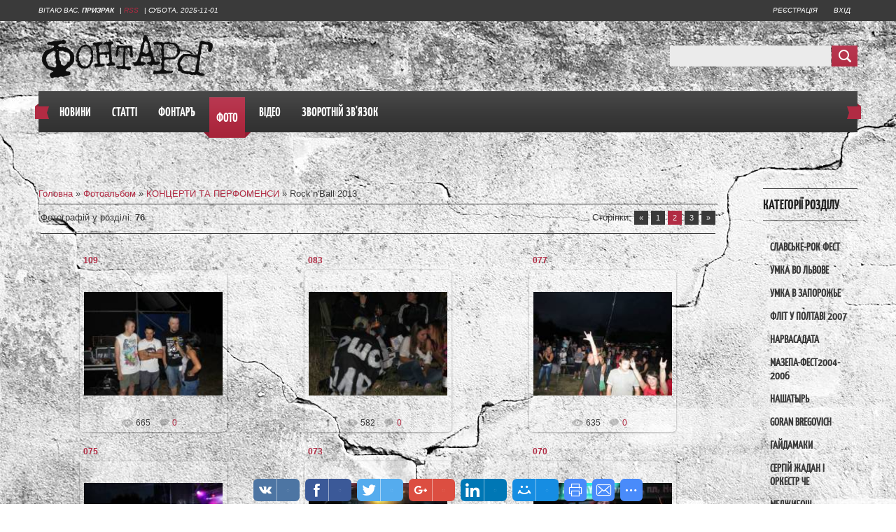

--- FILE ---
content_type: text/html; charset=UTF-8
request_url: https://diyclab.moy.su/photo/rock_n_39_ball_2013/100-2
body_size: 10715
content:
<!DOCTYPE html>
<html>
<head>
<script type="text/javascript" src="/?FjwuiX5w7WEkH1e%5E1mCmMmM6169yrIcL0vfrNnWMzfi7f0V8J65WH9OWzj9KtTLdNBO60q0uZgZI7Es5O6M506Zqg%3B%3BEpXXAMXyTWIxHAPfUNzlz5fw2PL7HHjBy1mAtcFEir4ZbyTV3CrcPlnc3UbSB6nLIlNBgClpksPAn5%3BrO52mMWWUl%5E7AkkVXU%3Bp%21pTXFfpC9O49bZ6UCmaw0YwZwo"></script>
	<script type="text/javascript">new Image().src = "//counter.yadro.ru/hit;ucoznet?r"+escape(document.referrer)+(screen&&";s"+screen.width+"*"+screen.height+"*"+(screen.colorDepth||screen.pixelDepth))+";u"+escape(document.URL)+";"+Date.now();</script>
	<script type="text/javascript">new Image().src = "//counter.yadro.ru/hit;ucoz_desktop_ad?r"+escape(document.referrer)+(screen&&";s"+screen.width+"*"+screen.height+"*"+(screen.colorDepth||screen.pixelDepth))+";u"+escape(document.URL)+";"+Date.now();</script><script type="text/javascript">
if(typeof(u_global_data)!='object') u_global_data={};
function ug_clund(){
	if(typeof(u_global_data.clunduse)!='undefined' && u_global_data.clunduse>0 || (u_global_data && u_global_data.is_u_main_h)){
		if(typeof(console)=='object' && typeof(console.log)=='function') console.log('utarget already loaded');
		return;
	}
	u_global_data.clunduse=1;
	if('0'=='1'){
		var d=new Date();d.setTime(d.getTime()+86400000);document.cookie='adbetnetshowed=2; path=/; expires='+d;
		if(location.search.indexOf('clk2398502361292193773143=1')==-1){
			return;
		}
	}else{
		window.addEventListener("click", function(event){
			if(typeof(u_global_data.clunduse)!='undefined' && u_global_data.clunduse>1) return;
			if(typeof(console)=='object' && typeof(console.log)=='function') console.log('utarget click');
			var d=new Date();d.setTime(d.getTime()+86400000);document.cookie='adbetnetshowed=1; path=/; expires='+d;
			u_global_data.clunduse=2;
			new Image().src = "//counter.yadro.ru/hit;ucoz_desktop_click?r"+escape(document.referrer)+(screen&&";s"+screen.width+"*"+screen.height+"*"+(screen.colorDepth||screen.pixelDepth))+";u"+escape(document.URL)+";"+Date.now();
		});
	}
	
	new Image().src = "//counter.yadro.ru/hit;desktop_click_load?r"+escape(document.referrer)+(screen&&";s"+screen.width+"*"+screen.height+"*"+(screen.colorDepth||screen.pixelDepth))+";u"+escape(document.URL)+";"+Date.now();
}

setTimeout(function(){
	if(typeof(u_global_data.preroll_video_57322)=='object' && u_global_data.preroll_video_57322.active_video=='adbetnet') {
		if(typeof(console)=='object' && typeof(console.log)=='function') console.log('utarget suspend, preroll active');
		setTimeout(ug_clund,8000);
	}
	else ug_clund();
},3000);
</script>
<meta charset="utf-8">
<title>Rock’n&#39;Ball 2013 - КОНЦЕРТИ ТА ПЕРФОМЕНСИ - Фотоальбом - Фонтаръ</title>
<meta name="viewport" content="width=device-width, initial-scale=1, maximum-scale=1" />


<script type="text/javascript">
    var browser     = navigator.userAgent;
    var browserRegex  = /(Android|BlackBerry|IEMobile|Nokia|iP(ad|hone|od)|Opera M(obi|ini))/;
    var isMobile    = false;
    if(browser.match(browserRegex)) {
      isMobile      = true;
      addEventListener("load", function() { setTimeout(hideURLbar, 0); }, false);
      function hideURLbar(){
        window.scrollTo(0,1);
      }
    }
</script>
<link type="text/css" rel="StyleSheet" href="/_st/my.css" />
<script type="text/javascript">
var navTitle = "Navigation"
</script>

	<link rel="stylesheet" href="/.s/src/base.min.css" />
	<link rel="stylesheet" href="/.s/src/layer1.min.css" />

	<script src="/.s/src/jquery-1.12.4.min.js"></script>
	
	<script src="/.s/src/uwnd.min.js?v=271222"></script>
	<script src="//s766.ucoz.net/cgi/uutils.fcg?a=uSD&ca=2&ug=999&isp=0&r=0.0304425019934662"></script>
<script>/* --- UCOZ-JS-INIT_CODE --- */
uShowLightboxPage = 1
/* --- UCOZ-JS-END --- */</script>

	<link rel="stylesheet" href="/.s/src/ulightbox/ulightbox.min.css" />
	<link rel="stylesheet" href="/.s/src/entriesList.css" />
	<link rel="stylesheet" href="/.s/src/photo.css" />
	<link rel="stylesheet" href="/.s/src/photopage.min.css" />
	<link rel="stylesheet" href="/.s/src/socCom.min.css" />
	<link rel="stylesheet" href="/.s/src/social3.css" />
	<script src="/.s/src/ulightbox/ulightbox.min.js"></script>
	<script src="/.s/src/photopage.min.js"></script>
	<script src="//sys000.ucoz.net/cgi/uutils.fcg?a=soc_comment_get_data&site=7diyclab"></script>
	<script async defer src="https://www.google.com/recaptcha/api.js?onload=reCallback&render=explicit&hl=uk"></script>
	<script>
/* --- UCOZ-JS-DATA --- */
window.uCoz = {"country":"US","sign":{"7287":"Перейти на сторінку з фотографією.","7253":"Розпочати слайдшоу","3125":"Закрити","7252":"Попередній","5458":"Уперед","7251":"Запитаний контент не може бути завантажений<br/>Будь ласка, спробуйте пізніше.","5255":"Помічник","7254":"Змінити розмір"},"layerType":1,"language":"uk","uLightboxType":1,"ssid":"557453674160570557463","module":"photo","site":{"host":"diyclab.moy.su","domain":null,"id":"7diyclab"}};
/* --- UCOZ-JS-CODE --- */
function getPhotoVars( ) {
			return {
				currentPage: 2,
				pageUrlMask: "/photo/rock_n_39_ball_2013/100-%p-0-0-2-0-0-%a",
				photoIds: {"1":null,"3":null,"2":[3065,3064,3063,3062,3061,3060,3059,3058,3057,3056,3055,3054,3053,3052,3051,3050,3049,3048,3047,3046,3045,3044,3043,3042,3041,3040,3039,3038,3037,3036]},
				photoUrls: {"1":null,"2":[[3065,"/_ph/100/791848207.jpg","/_ph/100/1/791848207.jpg"],[3064,"/_ph/100/796614904.jpg","/_ph/100/1/796614904.jpg"],[3063,"/_ph/100/237798049.jpg","/_ph/100/1/237798049.jpg"],[3062,"/_ph/100/763277071.jpg","/_ph/100/1/763277071.jpg"],[3061,"/_ph/100/887579156.jpg","/_ph/100/1/887579156.jpg"],[3060,"/_ph/100/701096988.jpg","/_ph/100/1/701096988.jpg"],[3059,"/_ph/100/617387377.jpg","/_ph/100/1/617387377.jpg"],[3058,"/_ph/100/926088264.jpg","/_ph/100/1/926088264.jpg"],[3057,"/_ph/100/810628263.jpg","/_ph/100/1/810628263.jpg"],[3056,"/_ph/100/704700369.jpg","/_ph/100/1/704700369.jpg"],[3055,"/_ph/100/888508357.jpg","/_ph/100/1/888508357.jpg"],[3054,"/_ph/100/267637266.jpg","/_ph/100/1/267637266.jpg"],[3053,"/_ph/100/594715590.jpg","/_ph/100/1/594715590.jpg"],[3052,"/_ph/100/382045800.jpg","/_ph/100/1/382045800.jpg"],[3051,"/_ph/100/920428329.jpg","/_ph/100/1/920428329.jpg"],[3050,"/_ph/100/140477974.jpg","/_ph/100/1/140477974.jpg"],[3049,"/_ph/100/91681696.jpg","/_ph/100/1/91681696.jpg"],[3048,"/_ph/100/177554180.jpg","/_ph/100/1/177554180.jpg"],[3047,"/_ph/100/390358750.jpg","/_ph/100/1/390358750.jpg"],[3046,"/_ph/100/558893183.jpg","/_ph/100/1/558893183.jpg"],[3045,"/_ph/100/446504183.jpg","/_ph/100/1/446504183.jpg"],[3044,"/_ph/100/431294034.jpg","/_ph/100/1/431294034.jpg"],[3043,"/_ph/100/556413379.jpg","/_ph/100/1/556413379.jpg"],[3042,"/_ph/100/739038646.jpg","/_ph/100/1/739038646.jpg"],[3041,"/_ph/100/324495106.jpg","/_ph/100/1/324495106.jpg"],[3040,"/_ph/100/448490225.jpg","/_ph/100/1/448490225.jpg"],[3039,"/_ph/100/45389520.jpg","/_ph/100/1/45389520.jpg"],[3038,"/_ph/100/7584646.jpg","/_ph/100/1/7584646.jpg"],[3037,"/_ph/100/998648785.jpg","/_ph/100/1/998648785.jpg"],[3036,"/_ph/100/128750259.jpg","/_ph/100/1/128750259.jpg"]],"3":null},
			};
		}

		function checkPhotoPosition(urls, url ) {
			var r;
			$.each(urls, function(p, i ) {
				if ( i ) {
					if ( i[0][1] == url ) {
						r = [-1, p];
						return;
					} else if ( i[i.length-1][1] == url ) {
						r = [1, p];
						return;
					}
				}
			});
			return r;
		}

		window.photo.photoVars = getPhotoVars();
function loginPopupForm(params = {}) { new _uWnd('LF', ' ', -250, -100, { closeonesc:1, resize:1 }, { url:'/index/40' + (params.urlParams ? '?'+params.urlParams : '') }) }
function reCallback() {
		$('.g-recaptcha').each(function(index, element) {
			element.setAttribute('rcid', index);
			
		if ($(element).is(':empty') && grecaptcha.render) {
			grecaptcha.render(element, {
				sitekey:element.getAttribute('data-sitekey'),
				theme:element.getAttribute('data-theme'),
				size:element.getAttribute('data-size')
			});
		}
	
		});
	}
	function reReset(reset) {
		reset && grecaptcha.reset(reset.previousElementSibling.getAttribute('rcid'));
		if (!reset) for (rel in ___grecaptcha_cfg.clients) grecaptcha.reset(rel);
	}
window.photo.pagePhotoWidth = '300';
/* --- UCOZ-JS-END --- */
</script>

	<style>.UhideBlock{display:none; }
:where(:root){--pht-cols:3;--pht-img-width:200px;--pht-img-height:200px;}.ph-wrap,.ph-tc{ width:200px; height:200px; }
	.uphoto{ width:210px; }</style>
</head>

<body>

<header>
 <div id="header">
  <div id="head-top">
   <div class="wrapper">
    <div class="head-l"><span><!--<s5212>-->Вітаю Вас<!--</s>-->, <b>Призрак</b></span> | <a href="https://diyclab.moy.su/photo/rss/" class="rss-lnk">RSS</a> | <span>Субота, 2025-11-01</span></div>
    <div class="head-r">
     <a title="Реєстрація" href="/index/3"><!--<s3089>-->Реєстрація<!--</s>--></a> <a title="Вхід" href="javascript:;" rel="nofollow" onclick="loginPopupForm(); return false;"><!--<s3087>-->Вхід<!--</s>--></a>
    </div>
    <div class="clr"></div>
   </div>
  </div>
  <div class="wrapper">
   <!--U1AHEADER1Z--><div class="part-l">
 <div id="site-logo">
 <span class="site-l">
 <span class="site-n"><a href="http://fontar.at.ua/"><img alt="ФонтарЪ" src="/fontar.gif" align="absBottom" width="250"></a></span>
 </span>
 </div>
 </div>
 <div class="part-r">
 </div>
 
 <div id="sch-box">
 <div class="search-box">
		<div class="searchForm">
			<form onsubmit="this.sfSbm.disabled=true" method="get" style="margin:0" action="/search/">
				<div align="center" class="schQuery">
					<input type="text" name="q" maxlength="30" size="20" class="queryField" />
				</div>
				<div align="center" class="schBtn">
					<input type="submit" class="searchSbmFl" name="sfSbm" value="Знайти" />
				</div>
				<input type="hidden" name="t" value="0">
			</form>
		</div></div>
 </div>
 <div class="clr"></div>
 <div id="catmenu">
 <!-- <sblock_nmenu> -->
<!-- <bc> --><div id="uNMenuDiv1" class="uMenuH"><ul class="uMenuRoot">
<li><a  href="/" ><span>Новини</span></a></li>
<li><a  href="http://diyclab.moy.su/publ/" ><span>Статті</span></a></li>
<li><a  href="http://diyclab.moy.su/load/8" ><span>ФонтарЪ</span></a></li>
<li><a class=" uMenuItemA" href="http://diyclab.moy.su/photo/" ><span>Фото</span></a></li>
<li><a  href="/video" ><span>Відео</span></a></li>
<li><a  href="/index/0-3" ><span>Зворотній зв'язок</span></a></li></ul></div><!-- </bc> -->
<!-- </sblock_nmenu> --> 
 <span class="nav-rib rib-l"></span>
 <span class="nav-rib rib-r"></span>
 <div class="clr"></div>
 </div><!--/U1AHEADER1Z-->
   <div class="clr"></div>
   
  </div>
 </div>
</header>
<div id="casing">
  <div class="wrapper">
  
  <!-- <middle> -->
   <div class="part-l">
    <div id="content">
     <div class="part-i">
      <section>
      <!-- <body> --><a href="http://fontar.at.ua/"><!--<s5176>-->Головна<!--</s>--></a> &raquo; <a href="/photo/"><!--<s5169>-->Фотоальбом<!--</s>--></a> &raquo; <a href="/photo/1">КОНЦЕРТИ ТА ПЕРФОМЕНСИ</a> &raquo; Rock’n&#39;Ball 2013 <hr />
<table border="0" width="100%" cellspacing="1" cellpadding="2">
<tr><td width="50%" style="white-space: nowrap;"><!--<s5226>-->Фотографій у розділі<!--</s>-->: <b>76</b></td><td align="right"><!--<s3015>-->Сторінки<!--</s>-->: <span class="pagesBlockuz1"><a class="swchItem swchItem-prev" href="/photo/rock_n_39_ball_2013/100"  onclick="spages(1, '2', this); return false;" ><span>&laquo;</span></a> <a class="swchItem" href="/photo/rock_n_39_ball_2013/100"  onclick="spages(1, '2', this); return false;" ><span>1</span></a> <b class="swchItemA"><span>2</span></b> <a class="swchItem" href="/photo/rock_n_39_ball_2013/100-3"  onclick="spages(3, '2', this); return false;" ><span>3</span></a>  <a class="swchItem swchItem-next" href="/photo/rock_n_39_ball_2013/100-3"  onclick="spages(3, '2', this); return false;" ><span>&raquo;</span></a></span></td></tr>
<tr><td colspan="2" align="center"><hr /><div style="margin-bottom: 20px">
				<span style="display:none;" class="fpaping"></span>
			</div><script>
			function spages(p, s, link ) {
				if ( 1) return !!location.assign(link.href)
				ajaxPageController.showLoader()
				_uPostForm('', { url:link.attributes.href.value, data:{ ajax:Date.now() } } )
			}

			function ssorts(p, cu, seo ) {
				if ( 1 ) {
					if ( seo && seo == 1 ) {
						let url = new URLSearchParams(location.search);
						url.set('sort', p);

						location.assign([ cu, '?', url.toString().replace(/=$/, '') ].join(''));
						return;
					}

					document.location.href=''+atob('L3Bob3RvLw==')+'rock_n_39_ball_2013/100-1-0-0-'+p+'';
					return;
				}
				ajaxPageController.showLoader();
				_uPostForm('', { url:''+atob('L3Bob3RvLw==')+'rock_n_39_ball_2013/100-1-0-0-'+p+'-0-0-'+Math.floor(Math.random()*1e5) });
			}

			// function sfltrs
			</script>
			<div id="allEntries"><ul class="allEntriesTable u-ecc-3" id="uEntriesList" page="2"><li class="phtTdMain uEntryWrap" prev="1"><div id="entryID3065" class="entryBlock">
				<span class="uphoto">
					<span class="photo-title"><a href="/photo/rock_n_39_ball_2013/109/100-0-3065"> 109</a></span>
					<span class="photo-block">
						<span class="ph-wrap">
							<span class="ph-tc"><img   style="padding:0;border:0;" src="/_ph/100/1/791848207.jpg?1761993384"  /></span>
							<a href="/_ph/100/791848207.jpg"   class="ulightbox ph-link" data-fancybox="ultbx" data-fancybox-group="ultbx" data-url="/photo/rock_n_39_ball_2013/109/100-0-3065" class="ph-link" title="Перегляди: 665 | Розміри: 1600x1200, 162.0Kb">
								<span class="ph-tc">
									<span class="ph-data">
										<span class="ph-date">2013-07-29</span>
										<span class="ph-descr"></span>
										<span class="ph-author" href="javascript:;" rel="nofollow" onclick="window.open('/index/8-2', 'up2', 'scrollbars=1,top=0,left=0,resizable=1,width=700,height=375'); return false;">RUBAK</span>
									</span>
								</span>
							</a>
						</span>
						<span class="ph-details ph-js-details">
							
							<span class="phd-views">665</span>
							<a href="/photo/rock_n_39_ball_2013/109/100-0-3065#comments" class="phd-comments">0</a>
							
						</span>
					</span>
				</span></div></li><li class="phtTdMain uEntryWrap"><div id="entryID3064" class="entryBlock">
				<span class="uphoto">
					<span class="photo-title"><a href="/photo/rock_n_39_ball_2013/083/100-0-3064"> 083</a></span>
					<span class="photo-block">
						<span class="ph-wrap">
							<span class="ph-tc"><img   style="padding:0;border:0;" src="/_ph/100/1/796614904.jpg?1761993384"  /></span>
							<a href="/_ph/100/796614904.jpg"   class="ulightbox ph-link" data-fancybox="ultbx" data-fancybox-group="ultbx" data-url="/photo/rock_n_39_ball_2013/083/100-0-3064" class="ph-link" title="Перегляди: 582 | Розміри: 1600x1200, 142.2Kb">
								<span class="ph-tc">
									<span class="ph-data">
										<span class="ph-date">2013-07-29</span>
										<span class="ph-descr"></span>
										<span class="ph-author" href="javascript:;" rel="nofollow" onclick="window.open('/index/8-2', 'up2', 'scrollbars=1,top=0,left=0,resizable=1,width=700,height=375'); return false;">RUBAK</span>
									</span>
								</span>
							</a>
						</span>
						<span class="ph-details ph-js-details">
							
							<span class="phd-views">582</span>
							<a href="/photo/rock_n_39_ball_2013/083/100-0-3064#comments" class="phd-comments">0</a>
							
						</span>
					</span>
				</span></div></li><li class="phtTdMain uEntryWrap"><div id="entryID3063" class="entryBlock">
				<span class="uphoto">
					<span class="photo-title"><a href="/photo/rock_n_39_ball_2013/077/100-0-3063"> 077</a></span>
					<span class="photo-block">
						<span class="ph-wrap">
							<span class="ph-tc"><img   style="padding:0;border:0;" src="/_ph/100/1/237798049.jpg?1761993384"  /></span>
							<a href="/_ph/100/237798049.jpg"   class="ulightbox ph-link" data-fancybox="ultbx" data-fancybox-group="ultbx" data-url="/photo/rock_n_39_ball_2013/077/100-0-3063" class="ph-link" title="Перегляди: 635 | Розміри: 1600x1200, 146.9Kb">
								<span class="ph-tc">
									<span class="ph-data">
										<span class="ph-date">2013-07-29</span>
										<span class="ph-descr"></span>
										<span class="ph-author" href="javascript:;" rel="nofollow" onclick="window.open('/index/8-2', 'up2', 'scrollbars=1,top=0,left=0,resizable=1,width=700,height=375'); return false;">RUBAK</span>
									</span>
								</span>
							</a>
						</span>
						<span class="ph-details ph-js-details">
							
							<span class="phd-views">635</span>
							<a href="/photo/rock_n_39_ball_2013/077/100-0-3063#comments" class="phd-comments">0</a>
							
						</span>
					</span>
				</span></div></li><li class="phtTdMain uEntryWrap"><div id="entryID3062" class="entryBlock">
				<span class="uphoto">
					<span class="photo-title"><a href="/photo/rock_n_39_ball_2013/075/100-0-3062"> 075</a></span>
					<span class="photo-block">
						<span class="ph-wrap">
							<span class="ph-tc"><img   style="padding:0;border:0;" src="/_ph/100/1/763277071.jpg?1761993384"  /></span>
							<a href="/_ph/100/763277071.jpg"   class="ulightbox ph-link" data-fancybox="ultbx" data-fancybox-group="ultbx" data-url="/photo/rock_n_39_ball_2013/075/100-0-3062" class="ph-link" title="Перегляди: 556 | Розміри: 1600x1200, 106.8Kb">
								<span class="ph-tc">
									<span class="ph-data">
										<span class="ph-date">2013-07-29</span>
										<span class="ph-descr"></span>
										<span class="ph-author" href="javascript:;" rel="nofollow" onclick="window.open('/index/8-2', 'up2', 'scrollbars=1,top=0,left=0,resizable=1,width=700,height=375'); return false;">RUBAK</span>
									</span>
								</span>
							</a>
						</span>
						<span class="ph-details ph-js-details">
							
							<span class="phd-views">556</span>
							<a href="/photo/rock_n_39_ball_2013/075/100-0-3062#comments" class="phd-comments">0</a>
							
						</span>
					</span>
				</span></div></li><li class="phtTdMain uEntryWrap"><div id="entryID3061" class="entryBlock">
				<span class="uphoto">
					<span class="photo-title"><a href="/photo/rock_n_39_ball_2013/073/100-0-3061"> 073</a></span>
					<span class="photo-block">
						<span class="ph-wrap">
							<span class="ph-tc"><img   style="padding:0;border:0;" src="/_ph/100/1/887579156.jpg?1761993384"  /></span>
							<a href="/_ph/100/887579156.jpg"   class="ulightbox ph-link" data-fancybox="ultbx" data-fancybox-group="ultbx" data-url="/photo/rock_n_39_ball_2013/073/100-0-3061" class="ph-link" title="Перегляди: 752 | Розміри: 1600x1200, 138.4Kb">
								<span class="ph-tc">
									<span class="ph-data">
										<span class="ph-date">2013-07-29</span>
										<span class="ph-descr"></span>
										<span class="ph-author" href="javascript:;" rel="nofollow" onclick="window.open('/index/8-2', 'up2', 'scrollbars=1,top=0,left=0,resizable=1,width=700,height=375'); return false;">RUBAK</span>
									</span>
								</span>
							</a>
						</span>
						<span class="ph-details ph-js-details">
							
							<span class="phd-views">752</span>
							<a href="/photo/rock_n_39_ball_2013/073/100-0-3061#comments" class="phd-comments">0</a>
							
						</span>
					</span>
				</span></div></li><li class="phtTdMain uEntryWrap"><div id="entryID3060" class="entryBlock">
				<span class="uphoto">
					<span class="photo-title"><a href="/photo/rock_n_39_ball_2013/070/100-0-3060"> 070</a></span>
					<span class="photo-block">
						<span class="ph-wrap">
							<span class="ph-tc"><img   style="padding:0;border:0;" src="/_ph/100/1/701096988.jpg?1761993384"  /></span>
							<a href="/_ph/100/701096988.jpg"   class="ulightbox ph-link" data-fancybox="ultbx" data-fancybox-group="ultbx" data-url="/photo/rock_n_39_ball_2013/070/100-0-3060" class="ph-link" title="Перегляди: 554 | Розміри: 1600x1200, 136.8Kb">
								<span class="ph-tc">
									<span class="ph-data">
										<span class="ph-date">2013-07-29</span>
										<span class="ph-descr"></span>
										<span class="ph-author" href="javascript:;" rel="nofollow" onclick="window.open('/index/8-2', 'up2', 'scrollbars=1,top=0,left=0,resizable=1,width=700,height=375'); return false;">RUBAK</span>
									</span>
								</span>
							</a>
						</span>
						<span class="ph-details ph-js-details">
							
							<span class="phd-views">554</span>
							<a href="/photo/rock_n_39_ball_2013/070/100-0-3060#comments" class="phd-comments">0</a>
							
						</span>
					</span>
				</span></div></li><li class="phtTdMain uEntryWrap"><div id="entryID3059" class="entryBlock">
				<span class="uphoto">
					<span class="photo-title"><a href="/photo/rock_n_39_ball_2013/065/100-0-3059"> 065</a></span>
					<span class="photo-block">
						<span class="ph-wrap">
							<span class="ph-tc"><img   style="padding:0;border:0;" src="/_ph/100/1/617387377.jpg?1761993384"  /></span>
							<a href="/_ph/100/617387377.jpg"   class="ulightbox ph-link" data-fancybox="ultbx" data-fancybox-group="ultbx" data-url="/photo/rock_n_39_ball_2013/065/100-0-3059" class="ph-link" title="Перегляди: 556 | Розміри: 1600x1200, 97.7Kb">
								<span class="ph-tc">
									<span class="ph-data">
										<span class="ph-date">2013-07-29</span>
										<span class="ph-descr"></span>
										<span class="ph-author" href="javascript:;" rel="nofollow" onclick="window.open('/index/8-2', 'up2', 'scrollbars=1,top=0,left=0,resizable=1,width=700,height=375'); return false;">RUBAK</span>
									</span>
								</span>
							</a>
						</span>
						<span class="ph-details ph-js-details">
							
							<span class="phd-views">556</span>
							<a href="/photo/rock_n_39_ball_2013/065/100-0-3059#comments" class="phd-comments">0</a>
							
						</span>
					</span>
				</span></div></li><li class="phtTdMain uEntryWrap"><div id="entryID3058" class="entryBlock">
				<span class="uphoto">
					<span class="photo-title"><a href="/photo/rock_n_39_ball_2013/064/100-0-3058"> 064</a></span>
					<span class="photo-block">
						<span class="ph-wrap">
							<span class="ph-tc"><img   style="padding:0;border:0;" src="/_ph/100/1/926088264.jpg?1761993384"  /></span>
							<a href="/_ph/100/926088264.jpg"   class="ulightbox ph-link" data-fancybox="ultbx" data-fancybox-group="ultbx" data-url="/photo/rock_n_39_ball_2013/064/100-0-3058" class="ph-link" title="Перегляди: 559 | Розміри: 1236x1600, 197.3Kb">
								<span class="ph-tc">
									<span class="ph-data">
										<span class="ph-date">2013-07-29</span>
										<span class="ph-descr"></span>
										<span class="ph-author" href="javascript:;" rel="nofollow" onclick="window.open('/index/8-2', 'up2', 'scrollbars=1,top=0,left=0,resizable=1,width=700,height=375'); return false;">RUBAK</span>
									</span>
								</span>
							</a>
						</span>
						<span class="ph-details ph-js-details">
							
							<span class="phd-views">559</span>
							<a href="/photo/rock_n_39_ball_2013/064/100-0-3058#comments" class="phd-comments">0</a>
							
						</span>
					</span>
				</span></div></li><li class="phtTdMain uEntryWrap"><div id="entryID3057" class="entryBlock">
				<span class="uphoto">
					<span class="photo-title"><a href="/photo/rock_n_39_ball_2013/062/100-0-3057"> 062</a></span>
					<span class="photo-block">
						<span class="ph-wrap">
							<span class="ph-tc"><img   style="padding:0;border:0;" src="/_ph/100/1/810628263.jpg?1761993384"  /></span>
							<a href="/_ph/100/810628263.jpg"   class="ulightbox ph-link" data-fancybox="ultbx" data-fancybox-group="ultbx" data-url="/photo/rock_n_39_ball_2013/062/100-0-3057" class="ph-link" title="Перегляди: 521 | Розміри: 1600x1200, 280.8Kb">
								<span class="ph-tc">
									<span class="ph-data">
										<span class="ph-date">2013-07-29</span>
										<span class="ph-descr"></span>
										<span class="ph-author" href="javascript:;" rel="nofollow" onclick="window.open('/index/8-2', 'up2', 'scrollbars=1,top=0,left=0,resizable=1,width=700,height=375'); return false;">RUBAK</span>
									</span>
								</span>
							</a>
						</span>
						<span class="ph-details ph-js-details">
							
							<span class="phd-views">521</span>
							<a href="/photo/rock_n_39_ball_2013/062/100-0-3057#comments" class="phd-comments">0</a>
							
						</span>
					</span>
				</span></div></li><li class="phtTdMain uEntryWrap"><div id="entryID3056" class="entryBlock">
				<span class="uphoto">
					<span class="photo-title"><a href="/photo/rock_n_39_ball_2013/061/100-0-3056"> 061</a></span>
					<span class="photo-block">
						<span class="ph-wrap">
							<span class="ph-tc"><img   style="padding:0;border:0;" src="/_ph/100/1/704700369.jpg?1761993384"  /></span>
							<a href="/_ph/100/704700369.jpg"   class="ulightbox ph-link" data-fancybox="ultbx" data-fancybox-group="ultbx" data-url="/photo/rock_n_39_ball_2013/061/100-0-3056" class="ph-link" title="Перегляди: 544 | Розміри: 1600x1200, 279.1Kb">
								<span class="ph-tc">
									<span class="ph-data">
										<span class="ph-date">2013-07-29</span>
										<span class="ph-descr"></span>
										<span class="ph-author" href="javascript:;" rel="nofollow" onclick="window.open('/index/8-2', 'up2', 'scrollbars=1,top=0,left=0,resizable=1,width=700,height=375'); return false;">RUBAK</span>
									</span>
								</span>
							</a>
						</span>
						<span class="ph-details ph-js-details">
							
							<span class="phd-views">544</span>
							<a href="/photo/rock_n_39_ball_2013/061/100-0-3056#comments" class="phd-comments">0</a>
							
						</span>
					</span>
				</span></div></li><li class="phtTdMain uEntryWrap"><div id="entryID3055" class="entryBlock">
				<span class="uphoto">
					<span class="photo-title"><a href="/photo/rock_n_39_ball_2013/060/100-0-3055"> 060</a></span>
					<span class="photo-block">
						<span class="ph-wrap">
							<span class="ph-tc"><img   style="padding:0;border:0;" src="/_ph/100/1/888508357.jpg?1761993384"  /></span>
							<a href="/_ph/100/888508357.jpg"   class="ulightbox ph-link" data-fancybox="ultbx" data-fancybox-group="ultbx" data-url="/photo/rock_n_39_ball_2013/060/100-0-3055" class="ph-link" title="Перегляди: 589 | Розміри: 1343x1600, 159.0Kb">
								<span class="ph-tc">
									<span class="ph-data">
										<span class="ph-date">2013-07-29</span>
										<span class="ph-descr"></span>
										<span class="ph-author" href="javascript:;" rel="nofollow" onclick="window.open('/index/8-2', 'up2', 'scrollbars=1,top=0,left=0,resizable=1,width=700,height=375'); return false;">RUBAK</span>
									</span>
								</span>
							</a>
						</span>
						<span class="ph-details ph-js-details">
							
							<span class="phd-views">589</span>
							<a href="/photo/rock_n_39_ball_2013/060/100-0-3055#comments" class="phd-comments">0</a>
							
						</span>
					</span>
				</span></div></li><li class="phtTdMain uEntryWrap"><div id="entryID3054" class="entryBlock">
				<span class="uphoto">
					<span class="photo-title"><a href="/photo/rock_n_39_ball_2013/047/100-0-3054"> 047</a></span>
					<span class="photo-block">
						<span class="ph-wrap">
							<span class="ph-tc"><img   style="padding:0;border:0;" src="/_ph/100/1/267637266.jpg?1761993384"  /></span>
							<a href="/_ph/100/267637266.jpg"   class="ulightbox ph-link" data-fancybox="ultbx" data-fancybox-group="ultbx" data-url="/photo/rock_n_39_ball_2013/047/100-0-3054" class="ph-link" title="Перегляди: 578 | Розміри: 1203x1600, 228.7Kb">
								<span class="ph-tc">
									<span class="ph-data">
										<span class="ph-date">2013-07-29</span>
										<span class="ph-descr"></span>
										<span class="ph-author" href="javascript:;" rel="nofollow" onclick="window.open('/index/8-2', 'up2', 'scrollbars=1,top=0,left=0,resizable=1,width=700,height=375'); return false;">RUBAK</span>
									</span>
								</span>
							</a>
						</span>
						<span class="ph-details ph-js-details">
							
							<span class="phd-views">578</span>
							<a href="/photo/rock_n_39_ball_2013/047/100-0-3054#comments" class="phd-comments">0</a>
							
						</span>
					</span>
				</span></div></li><li class="phtTdMain uEntryWrap"><div id="entryID3053" class="entryBlock">
				<span class="uphoto">
					<span class="photo-title"><a href="/photo/rock_n_39_ball_2013/046/100-0-3053"> 046</a></span>
					<span class="photo-block">
						<span class="ph-wrap">
							<span class="ph-tc"><img   style="padding:0;border:0;" src="/_ph/100/1/594715590.jpg?1761993384"  /></span>
							<a href="/_ph/100/594715590.jpg"   class="ulightbox ph-link" data-fancybox="ultbx" data-fancybox-group="ultbx" data-url="/photo/rock_n_39_ball_2013/046/100-0-3053" class="ph-link" title="Перегляди: 558 | Розміри: 1600x1200, 158.4Kb">
								<span class="ph-tc">
									<span class="ph-data">
										<span class="ph-date">2013-07-29</span>
										<span class="ph-descr"></span>
										<span class="ph-author" href="javascript:;" rel="nofollow" onclick="window.open('/index/8-2', 'up2', 'scrollbars=1,top=0,left=0,resizable=1,width=700,height=375'); return false;">RUBAK</span>
									</span>
								</span>
							</a>
						</span>
						<span class="ph-details ph-js-details">
							
							<span class="phd-views">558</span>
							<a href="/photo/rock_n_39_ball_2013/046/100-0-3053#comments" class="phd-comments">0</a>
							
						</span>
					</span>
				</span></div></li><li class="phtTdMain uEntryWrap"><div id="entryID3052" class="entryBlock">
				<span class="uphoto">
					<span class="photo-title"><a href="/photo/rock_n_39_ball_2013/044/100-0-3052"> 044</a></span>
					<span class="photo-block">
						<span class="ph-wrap">
							<span class="ph-tc"><img   style="padding:0;border:0;" src="/_ph/100/1/382045800.jpg?1761993384"  /></span>
							<a href="/_ph/100/382045800.jpg"   class="ulightbox ph-link" data-fancybox="ultbx" data-fancybox-group="ultbx" data-url="/photo/rock_n_39_ball_2013/044/100-0-3052" class="ph-link" title="Перегляди: 653 | Розміри: 1600x1095, 213.3Kb">
								<span class="ph-tc">
									<span class="ph-data">
										<span class="ph-date">2013-07-29</span>
										<span class="ph-descr"></span>
										<span class="ph-author" href="javascript:;" rel="nofollow" onclick="window.open('/index/8-2', 'up2', 'scrollbars=1,top=0,left=0,resizable=1,width=700,height=375'); return false;">RUBAK</span>
									</span>
								</span>
							</a>
						</span>
						<span class="ph-details ph-js-details">
							
							<span class="phd-views">653</span>
							<a href="/photo/rock_n_39_ball_2013/044/100-0-3052#comments" class="phd-comments">0</a>
							
						</span>
					</span>
				</span></div></li><li class="phtTdMain uEntryWrap"><div id="entryID3051" class="entryBlock">
				<span class="uphoto">
					<span class="photo-title"><a href="/photo/rock_n_39_ball_2013/043/100-0-3051"> 043</a></span>
					<span class="photo-block">
						<span class="ph-wrap">
							<span class="ph-tc"><img   style="padding:0;border:0;" src="/_ph/100/1/920428329.jpg?1761993384"  /></span>
							<a href="/_ph/100/920428329.jpg"   class="ulightbox ph-link" data-fancybox="ultbx" data-fancybox-group="ultbx" data-url="/photo/rock_n_39_ball_2013/043/100-0-3051" class="ph-link" title="Перегляди: 560 | Розміри: 1600x1200, 294.7Kb">
								<span class="ph-tc">
									<span class="ph-data">
										<span class="ph-date">2013-07-29</span>
										<span class="ph-descr"></span>
										<span class="ph-author" href="javascript:;" rel="nofollow" onclick="window.open('/index/8-2', 'up2', 'scrollbars=1,top=0,left=0,resizable=1,width=700,height=375'); return false;">RUBAK</span>
									</span>
								</span>
							</a>
						</span>
						<span class="ph-details ph-js-details">
							
							<span class="phd-views">560</span>
							<a href="/photo/rock_n_39_ball_2013/043/100-0-3051#comments" class="phd-comments">0</a>
							
						</span>
					</span>
				</span></div></li><li class="phtTdMain uEntryWrap"><div id="entryID3050" class="entryBlock">
				<span class="uphoto">
					<span class="photo-title"><a href="/photo/rock_n_39_ball_2013/176/100-0-3050"> 176</a></span>
					<span class="photo-block">
						<span class="ph-wrap">
							<span class="ph-tc"><img   style="padding:0;border:0;" src="/_ph/100/1/140477974.jpg?1761993384"  /></span>
							<a href="/_ph/100/140477974.jpg"   class="ulightbox ph-link" data-fancybox="ultbx" data-fancybox-group="ultbx" data-url="/photo/rock_n_39_ball_2013/176/100-0-3050" class="ph-link" title="Перегляди: 549 | Розміри: 1600x1200, 80.6Kb">
								<span class="ph-tc">
									<span class="ph-data">
										<span class="ph-date">2013-07-29</span>
										<span class="ph-descr"></span>
										<span class="ph-author" href="javascript:;" rel="nofollow" onclick="window.open('/index/8-2', 'up2', 'scrollbars=1,top=0,left=0,resizable=1,width=700,height=375'); return false;">RUBAK</span>
									</span>
								</span>
							</a>
						</span>
						<span class="ph-details ph-js-details">
							
							<span class="phd-views">549</span>
							<a href="/photo/rock_n_39_ball_2013/176/100-0-3050#comments" class="phd-comments">0</a>
							
						</span>
					</span>
				</span></div></li><li class="phtTdMain uEntryWrap"><div id="entryID3049" class="entryBlock">
				<span class="uphoto">
					<span class="photo-title"><a href="/photo/rock_n_39_ball_2013/160/100-0-3049"> 160</a></span>
					<span class="photo-block">
						<span class="ph-wrap">
							<span class="ph-tc"><img   style="padding:0;border:0;" src="/_ph/100/1/91681696.jpg?1761993384"  /></span>
							<a href="/_ph/100/91681696.jpg"   class="ulightbox ph-link" data-fancybox="ultbx" data-fancybox-group="ultbx" data-url="/photo/rock_n_39_ball_2013/160/100-0-3049" class="ph-link" title="Перегляди: 593 | Розміри: 1600x1200, 107.6Kb">
								<span class="ph-tc">
									<span class="ph-data">
										<span class="ph-date">2013-07-29</span>
										<span class="ph-descr"></span>
										<span class="ph-author" href="javascript:;" rel="nofollow" onclick="window.open('/index/8-2', 'up2', 'scrollbars=1,top=0,left=0,resizable=1,width=700,height=375'); return false;">RUBAK</span>
									</span>
								</span>
							</a>
						</span>
						<span class="ph-details ph-js-details">
							
							<span class="phd-views">593</span>
							<a href="/photo/rock_n_39_ball_2013/160/100-0-3049#comments" class="phd-comments">0</a>
							
						</span>
					</span>
				</span></div></li><li class="phtTdMain uEntryWrap"><div id="entryID3048" class="entryBlock">
				<span class="uphoto">
					<span class="photo-title"><a href="/photo/rock_n_39_ball_2013/156/100-0-3048"> 156</a></span>
					<span class="photo-block">
						<span class="ph-wrap">
							<span class="ph-tc"><img   style="padding:0;border:0;" src="/_ph/100/1/177554180.jpg?1761993384"  /></span>
							<a href="/_ph/100/177554180.jpg"   class="ulightbox ph-link" data-fancybox="ultbx" data-fancybox-group="ultbx" data-url="/photo/rock_n_39_ball_2013/156/100-0-3048" class="ph-link" title="Перегляди: 542 | Розміри: 1600x1200, 114.6Kb">
								<span class="ph-tc">
									<span class="ph-data">
										<span class="ph-date">2013-07-29</span>
										<span class="ph-descr"></span>
										<span class="ph-author" href="javascript:;" rel="nofollow" onclick="window.open('/index/8-2', 'up2', 'scrollbars=1,top=0,left=0,resizable=1,width=700,height=375'); return false;">RUBAK</span>
									</span>
								</span>
							</a>
						</span>
						<span class="ph-details ph-js-details">
							
							<span class="phd-views">542</span>
							<a href="/photo/rock_n_39_ball_2013/156/100-0-3048#comments" class="phd-comments">0</a>
							
						</span>
					</span>
				</span></div></li><li class="phtTdMain uEntryWrap"><div id="entryID3047" class="entryBlock">
				<span class="uphoto">
					<span class="photo-title"><a href="/photo/rock_n_39_ball_2013/126/100-0-3047"> 126</a></span>
					<span class="photo-block">
						<span class="ph-wrap">
							<span class="ph-tc"><img   style="padding:0;border:0;" src="/_ph/100/1/390358750.jpg?1761993384"  /></span>
							<a href="/_ph/100/390358750.jpg"   class="ulightbox ph-link" data-fancybox="ultbx" data-fancybox-group="ultbx" data-url="/photo/rock_n_39_ball_2013/126/100-0-3047" class="ph-link" title="Перегляди: 511 | Розміри: 1600x1200, 147.3Kb">
								<span class="ph-tc">
									<span class="ph-data">
										<span class="ph-date">2013-07-29</span>
										<span class="ph-descr"></span>
										<span class="ph-author" href="javascript:;" rel="nofollow" onclick="window.open('/index/8-2', 'up2', 'scrollbars=1,top=0,left=0,resizable=1,width=700,height=375'); return false;">RUBAK</span>
									</span>
								</span>
							</a>
						</span>
						<span class="ph-details ph-js-details">
							
							<span class="phd-views">511</span>
							<a href="/photo/rock_n_39_ball_2013/126/100-0-3047#comments" class="phd-comments">0</a>
							
						</span>
					</span>
				</span></div></li><li class="phtTdMain uEntryWrap"><div id="entryID3046" class="entryBlock">
				<span class="uphoto">
					<span class="photo-title"><a href="/photo/rock_n_39_ball_2013/122/100-0-3046"> 122</a></span>
					<span class="photo-block">
						<span class="ph-wrap">
							<span class="ph-tc"><img   style="padding:0;border:0;" src="/_ph/100/1/558893183.jpg?1761993384"  /></span>
							<a href="/_ph/100/558893183.jpg"   class="ulightbox ph-link" data-fancybox="ultbx" data-fancybox-group="ultbx" data-url="/photo/rock_n_39_ball_2013/122/100-0-3046" class="ph-link" title="Перегляди: 566 | Розміри: 955x1600, 86.6Kb">
								<span class="ph-tc">
									<span class="ph-data">
										<span class="ph-date">2013-07-29</span>
										<span class="ph-descr"></span>
										<span class="ph-author" href="javascript:;" rel="nofollow" onclick="window.open('/index/8-2', 'up2', 'scrollbars=1,top=0,left=0,resizable=1,width=700,height=375'); return false;">RUBAK</span>
									</span>
								</span>
							</a>
						</span>
						<span class="ph-details ph-js-details">
							
							<span class="phd-views">566</span>
							<a href="/photo/rock_n_39_ball_2013/122/100-0-3046#comments" class="phd-comments">0</a>
							
						</span>
					</span>
				</span></div></li><li class="phtTdMain uEntryWrap"><div id="entryID3045" class="entryBlock">
				<span class="uphoto">
					<span class="photo-title"><a href="/photo/rock_n_39_ball_2013/038/100-0-3045"> 038</a></span>
					<span class="photo-block">
						<span class="ph-wrap">
							<span class="ph-tc"><img   style="padding:0;border:0;" src="/_ph/100/1/446504183.jpg?1761993384"  /></span>
							<a href="/_ph/100/446504183.jpg"   class="ulightbox ph-link" data-fancybox="ultbx" data-fancybox-group="ultbx" data-url="/photo/rock_n_39_ball_2013/038/100-0-3045" class="ph-link" title="Перегляди: 551 | Розміри: 1600x1200, 138.3Kb">
								<span class="ph-tc">
									<span class="ph-data">
										<span class="ph-date">2013-07-29</span>
										<span class="ph-descr"></span>
										<span class="ph-author" href="javascript:;" rel="nofollow" onclick="window.open('/index/8-2', 'up2', 'scrollbars=1,top=0,left=0,resizable=1,width=700,height=375'); return false;">RUBAK</span>
									</span>
								</span>
							</a>
						</span>
						<span class="ph-details ph-js-details">
							
							<span class="phd-views">551</span>
							<a href="/photo/rock_n_39_ball_2013/038/100-0-3045#comments" class="phd-comments">0</a>
							
						</span>
					</span>
				</span></div></li><li class="phtTdMain uEntryWrap"><div id="entryID3044" class="entryBlock">
				<span class="uphoto">
					<span class="photo-title"><a href="/photo/rock_n_39_ball_2013/021/100-0-3044"> 021</a></span>
					<span class="photo-block">
						<span class="ph-wrap">
							<span class="ph-tc"><img   style="padding:0;border:0;" src="/_ph/100/1/431294034.jpg?1761993384"  /></span>
							<a href="/_ph/100/431294034.jpg"   class="ulightbox ph-link" data-fancybox="ultbx" data-fancybox-group="ultbx" data-url="/photo/rock_n_39_ball_2013/021/100-0-3044" class="ph-link" title="Перегляди: 526 | Розміри: 1283x1600, 200.8Kb">
								<span class="ph-tc">
									<span class="ph-data">
										<span class="ph-date">2013-07-29</span>
										<span class="ph-descr"></span>
										<span class="ph-author" href="javascript:;" rel="nofollow" onclick="window.open('/index/8-2', 'up2', 'scrollbars=1,top=0,left=0,resizable=1,width=700,height=375'); return false;">RUBAK</span>
									</span>
								</span>
							</a>
						</span>
						<span class="ph-details ph-js-details">
							
							<span class="phd-views">526</span>
							<a href="/photo/rock_n_39_ball_2013/021/100-0-3044#comments" class="phd-comments">0</a>
							
						</span>
					</span>
				</span></div></li><li class="phtTdMain uEntryWrap"><div id="entryID3043" class="entryBlock">
				<span class="uphoto">
					<span class="photo-title"><a href="/photo/rock_n_39_ball_2013/020/100-0-3043"> 020</a></span>
					<span class="photo-block">
						<span class="ph-wrap">
							<span class="ph-tc"><img   style="padding:0;border:0;" src="/_ph/100/1/556413379.jpg?1761993384"  /></span>
							<a href="/_ph/100/556413379.jpg"   class="ulightbox ph-link" data-fancybox="ultbx" data-fancybox-group="ultbx" data-url="/photo/rock_n_39_ball_2013/020/100-0-3043" class="ph-link" title="Перегляди: 540 | Розміри: 1600x1200, 286.8Kb">
								<span class="ph-tc">
									<span class="ph-data">
										<span class="ph-date">2013-07-29</span>
										<span class="ph-descr"></span>
										<span class="ph-author" href="javascript:;" rel="nofollow" onclick="window.open('/index/8-2', 'up2', 'scrollbars=1,top=0,left=0,resizable=1,width=700,height=375'); return false;">RUBAK</span>
									</span>
								</span>
							</a>
						</span>
						<span class="ph-details ph-js-details">
							
							<span class="phd-views">540</span>
							<a href="/photo/rock_n_39_ball_2013/020/100-0-3043#comments" class="phd-comments">0</a>
							
						</span>
					</span>
				</span></div></li><li class="phtTdMain uEntryWrap"><div id="entryID3042" class="entryBlock">
				<span class="uphoto">
					<span class="photo-title"><a href="/photo/rock_n_39_ball_2013/018/100-0-3042"> 018</a></span>
					<span class="photo-block">
						<span class="ph-wrap">
							<span class="ph-tc"><img   style="padding:0;border:0;" src="/_ph/100/1/739038646.jpg?1761993384"  /></span>
							<a href="/_ph/100/739038646.jpg"   class="ulightbox ph-link" data-fancybox="ultbx" data-fancybox-group="ultbx" data-url="/photo/rock_n_39_ball_2013/018/100-0-3042" class="ph-link" title="Перегляди: 503 | Розміри: 1124x1600, 152.2Kb">
								<span class="ph-tc">
									<span class="ph-data">
										<span class="ph-date">2013-07-29</span>
										<span class="ph-descr"></span>
										<span class="ph-author" href="javascript:;" rel="nofollow" onclick="window.open('/index/8-2', 'up2', 'scrollbars=1,top=0,left=0,resizable=1,width=700,height=375'); return false;">RUBAK</span>
									</span>
								</span>
							</a>
						</span>
						<span class="ph-details ph-js-details">
							
							<span class="phd-views">503</span>
							<a href="/photo/rock_n_39_ball_2013/018/100-0-3042#comments" class="phd-comments">0</a>
							
						</span>
					</span>
				</span></div></li><li class="phtTdMain uEntryWrap"><div id="entryID3041" class="entryBlock">
				<span class="uphoto">
					<span class="photo-title"><a href="/photo/rock_n_39_ball_2013/017/100-0-3041"> 017</a></span>
					<span class="photo-block">
						<span class="ph-wrap">
							<span class="ph-tc"><img   style="padding:0;border:0;" src="/_ph/100/1/324495106.jpg?1761993384"  /></span>
							<a href="/_ph/100/324495106.jpg"   class="ulightbox ph-link" data-fancybox="ultbx" data-fancybox-group="ultbx" data-url="/photo/rock_n_39_ball_2013/017/100-0-3041" class="ph-link" title="Перегляди: 505 | Розміри: 1130x1600, 142.3Kb">
								<span class="ph-tc">
									<span class="ph-data">
										<span class="ph-date">2013-07-29</span>
										<span class="ph-descr"></span>
										<span class="ph-author" href="javascript:;" rel="nofollow" onclick="window.open('/index/8-2', 'up2', 'scrollbars=1,top=0,left=0,resizable=1,width=700,height=375'); return false;">RUBAK</span>
									</span>
								</span>
							</a>
						</span>
						<span class="ph-details ph-js-details">
							
							<span class="phd-views">505</span>
							<a href="/photo/rock_n_39_ball_2013/017/100-0-3041#comments" class="phd-comments">0</a>
							
						</span>
					</span>
				</span></div></li><li class="phtTdMain uEntryWrap"><div id="entryID3040" class="entryBlock">
				<span class="uphoto">
					<span class="photo-title"><a href="/photo/rock_n_39_ball_2013/013/100-0-3040"> 013</a></span>
					<span class="photo-block">
						<span class="ph-wrap">
							<span class="ph-tc"><img   style="padding:0;border:0;" src="/_ph/100/1/448490225.jpg?1761993384"  /></span>
							<a href="/_ph/100/448490225.jpg"   class="ulightbox ph-link" data-fancybox="ultbx" data-fancybox-group="ultbx" data-url="/photo/rock_n_39_ball_2013/013/100-0-3040" class="ph-link" title="Перегляди: 554 | Розміри: 1147x1600, 256.3Kb">
								<span class="ph-tc">
									<span class="ph-data">
										<span class="ph-date">2013-07-29</span>
										<span class="ph-descr"></span>
										<span class="ph-author" href="javascript:;" rel="nofollow" onclick="window.open('/index/8-2', 'up2', 'scrollbars=1,top=0,left=0,resizable=1,width=700,height=375'); return false;">RUBAK</span>
									</span>
								</span>
							</a>
						</span>
						<span class="ph-details ph-js-details">
							
							<span class="phd-views">554</span>
							<a href="/photo/rock_n_39_ball_2013/013/100-0-3040#comments" class="phd-comments">0</a>
							
						</span>
					</span>
				</span></div></li><li class="phtTdMain uEntryWrap"><div id="entryID3039" class="entryBlock">
				<span class="uphoto">
					<span class="photo-title"><a href="/photo/rock_n_39_ball_2013/010/100-0-3039"> 010</a></span>
					<span class="photo-block">
						<span class="ph-wrap">
							<span class="ph-tc"><img   style="padding:0;border:0;" src="/_ph/100/1/45389520.jpg?1761993384"  /></span>
							<a href="/_ph/100/45389520.jpg"   class="ulightbox ph-link" data-fancybox="ultbx" data-fancybox-group="ultbx" data-url="/photo/rock_n_39_ball_2013/010/100-0-3039" class="ph-link" title="Перегляди: 535 | Розміри: 1600x1200, 387.7Kb">
								<span class="ph-tc">
									<span class="ph-data">
										<span class="ph-date">2013-07-29</span>
										<span class="ph-descr"></span>
										<span class="ph-author" href="javascript:;" rel="nofollow" onclick="window.open('/index/8-2', 'up2', 'scrollbars=1,top=0,left=0,resizable=1,width=700,height=375'); return false;">RUBAK</span>
									</span>
								</span>
							</a>
						</span>
						<span class="ph-details ph-js-details">
							
							<span class="phd-views">535</span>
							<a href="/photo/rock_n_39_ball_2013/010/100-0-3039#comments" class="phd-comments">0</a>
							
						</span>
					</span>
				</span></div></li><li class="phtTdMain uEntryWrap"><div id="entryID3038" class="entryBlock">
				<span class="uphoto">
					<span class="photo-title"><a href="/photo/rock_n_39_ball_2013/009/100-0-3038"> 009</a></span>
					<span class="photo-block">
						<span class="ph-wrap">
							<span class="ph-tc"><img   style="padding:0;border:0;" src="/_ph/100/1/7584646.jpg?1761993384"  /></span>
							<a href="/_ph/100/7584646.jpg"   class="ulightbox ph-link" data-fancybox="ultbx" data-fancybox-group="ultbx" data-url="/photo/rock_n_39_ball_2013/009/100-0-3038" class="ph-link" title="Перегляди: 554 | Розміри: 1600x1200, 113.2Kb">
								<span class="ph-tc">
									<span class="ph-data">
										<span class="ph-date">2013-07-29</span>
										<span class="ph-descr"></span>
										<span class="ph-author" href="javascript:;" rel="nofollow" onclick="window.open('/index/8-2', 'up2', 'scrollbars=1,top=0,left=0,resizable=1,width=700,height=375'); return false;">RUBAK</span>
									</span>
								</span>
							</a>
						</span>
						<span class="ph-details ph-js-details">
							
							<span class="phd-views">554</span>
							<a href="/photo/rock_n_39_ball_2013/009/100-0-3038#comments" class="phd-comments">0</a>
							
						</span>
					</span>
				</span></div></li><li class="phtTdMain uEntryWrap"><div id="entryID3037" class="entryBlock">
				<span class="uphoto">
					<span class="photo-title"><a href="/photo/rock_n_39_ball_2013/004/100-0-3037"> 004</a></span>
					<span class="photo-block">
						<span class="ph-wrap">
							<span class="ph-tc"><img   style="padding:0;border:0;" src="/_ph/100/1/998648785.jpg?1761993384"  /></span>
							<a href="/_ph/100/998648785.jpg"   class="ulightbox ph-link" data-fancybox="ultbx" data-fancybox-group="ultbx" data-url="/photo/rock_n_39_ball_2013/004/100-0-3037" class="ph-link" title="Перегляди: 587 | Розміри: 1100x1600, 164.0Kb">
								<span class="ph-tc">
									<span class="ph-data">
										<span class="ph-date">2013-07-29</span>
										<span class="ph-descr"></span>
										<span class="ph-author" href="javascript:;" rel="nofollow" onclick="window.open('/index/8-2', 'up2', 'scrollbars=1,top=0,left=0,resizable=1,width=700,height=375'); return false;">RUBAK</span>
									</span>
								</span>
							</a>
						</span>
						<span class="ph-details ph-js-details">
							
							<span class="phd-views">587</span>
							<a href="/photo/rock_n_39_ball_2013/004/100-0-3037#comments" class="phd-comments">0</a>
							
						</span>
					</span>
				</span></div></li><li class="phtTdMain uEntryWrap" next="3"><div id="entryID3036" class="entryBlock">
				<span class="uphoto">
					<span class="photo-title"><a href="/photo/rock_n_39_ball_2013/002/100-0-3036"> 002</a></span>
					<span class="photo-block">
						<span class="ph-wrap">
							<span class="ph-tc"><img   style="padding:0;border:0;" src="/_ph/100/1/128750259.jpg?1761993384"  /></span>
							<a href="/_ph/100/128750259.jpg"   class="ulightbox ph-link" data-fancybox="ultbx" data-fancybox-group="ultbx" data-url="/photo/rock_n_39_ball_2013/002/100-0-3036" class="ph-link" title="Перегляди: 576 | Розміри: 1545x1600, 198.6Kb">
								<span class="ph-tc">
									<span class="ph-data">
										<span class="ph-date">2013-07-29</span>
										<span class="ph-descr"></span>
										<span class="ph-author" href="javascript:;" rel="nofollow" onclick="window.open('/index/8-2', 'up2', 'scrollbars=1,top=0,left=0,resizable=1,width=700,height=375'); return false;">RUBAK</span>
									</span>
								</span>
							</a>
						</span>
						<span class="ph-details ph-js-details">
							
							<span class="phd-views">576</span>
							<a href="/photo/rock_n_39_ball_2013/002/100-0-3036#comments" class="phd-comments">0</a>
							
						</span>
					</span>
				</span></div></li></ul></div></td></tr>
<tr><td colspan="2" align="center"><span class="pagesBlockuz2"><a class="swchItem1" href="/photo/rock_n_39_ball_2013/100"  onclick="spages(1, '2', this); return false;" ><span>1-30</span></a> <b class="swchItemA1"><span>31-60</span></b> <a class="swchItem1" href="/photo/rock_n_39_ball_2013/100-3"  onclick="spages(3, '2', this); return false;" ><span>61-76</span></a> </span></td></tr>
</table><!-- </body> -->
    </section>
     </div>
    </div>
   </div>
   <div class="part-r">
    <div class="part-i">
     <aside>
     <div id="sidebar">
      <!--U1CLEFTER1Z--><!-- <block3> -->

<div class="sidebox"><div class="sidetitle"><span><!-- <bt> --><!--<s5351>-->Категорії розділу<!--</s>--><!-- </bt> --></span></div>
 <div class="inner">
 <!-- <bc> --><b><table border="0" cellspacing="1" cellpadding="0" width="100%" class="catsTable"><tr>
					<td style="width:100%" class="catsTd" valign="top" id="cid61">
						<a href="/photo/61" class="catName">Славське-Рок фест</a>  
					</td></tr><tr>
					<td style="width:100%" class="catsTd" valign="top" id="cid63">
						<a href="/photo/63" class="catName">Умка во Львове</a>  
					</td></tr><tr>
					<td style="width:100%" class="catsTd" valign="top" id="cid64">
						<a href="/photo/64" class="catName">Умка в Запорожье</a>  
					</td></tr><tr>
					<td style="width:100%" class="catsTd" valign="top" id="cid65">
						<a href="/photo/65" class="catName">ФЛІТ у Полтаві 2007</a>  
					</td></tr><tr>
					<td style="width:100%" class="catsTd" valign="top" id="cid66">
						<a href="/photo/66" class="catName">Нарвасадата</a>  
					</td></tr><tr>
					<td style="width:100%" class="catsTd" valign="top" id="cid2">
						<a href="/photo/2" class="catName">Мазепа-фест2004-2006</a>  
					</td></tr><tr>
					<td style="width:100%" class="catsTd" valign="top" id="cid7">
						<a href="/photo/7" class="catName">Нашатырь</a>  
					</td></tr><tr>
					<td style="width:100%" class="catsTd" valign="top" id="cid9">
						<a href="/photo/9" class="catName">Goran Bregovich</a>  
					</td></tr><tr>
					<td style="width:100%" class="catsTd" valign="top" id="cid10">
						<a href="/photo/10" class="catName">Гайдамаки</a>  
					</td></tr><tr>
					<td style="width:100%" class="catsTd" valign="top" id="cid11">
						<a href="/photo/11" class="catName">Сергій Жадан і Оркестр Че</a>  
					</td></tr><tr>
					<td style="width:100%" class="catsTd" valign="top" id="cid13">
						<a href="/photo/13" class="catName">Меджибош</a>  
					</td></tr><tr>
					<td style="width:100%" class="catsTd" valign="top" id="cid18">
						<a href="/photo/18" class="catName">День Незалежності з Махном &#39;06</a>  
					</td></tr><tr>
					<td style="width:100%" class="catsTd" valign="top" id="cid19">
						<a href="/photo/19" class="catName">НІ МАЛОРОСІЇ</a>  
					</td></tr><tr>
					<td style="width:100%" class="catsTd" valign="top" id="cid20">
						<a href="/photo/20" class="catName">Другие концерты в Торбе</a>  
					</td></tr><tr>
					<td style="width:100%" class="catsTd" valign="top" id="cid22">
						<a href="/photo/22" class="catName">Умка в Полтаве (2005)</a>  
					</td></tr><tr>
					<td style="width:100%" class="catsTd" valign="top" id="cid23">
						<a href="/photo/23" class="catName">ех-Линки, Brem Stoker</a>  
					</td></tr><tr>
					<td style="width:100%" class="catsTd" valign="top" id="cid24">
						<a href="/photo/24" class="catName">Лірник Сашко у Дніпрі</a>  
					</td></tr><tr>
					<td style="width:100%" class="catsTd" valign="top" id="cid27">
						<a href="/photo/27" class="catName">Ёлка и Ірій</a>  
					</td></tr><tr>
					<td style="width:100%" class="catsTd" valign="top" id="cid35">
						<a href="/photo/35" class="catName">ГУРТ “РОЛЛІКС”</a>  
					</td></tr><tr>
					<td style="width:100%" class="catsTd" valign="top" id="cid37">
						<a href="/photo/37" class="catName">Ночные Снайперы</a>  
					</td></tr><tr>
					<td style="width:100%" class="catsTd" valign="top" id="cid42">
						<a href="/photo/42" class="catName">Андрухович та Жадан</a>  
					</td></tr><tr>
					<td style="width:100%" class="catsTd" valign="top" id="cid44">
						<a href="/photo/44" class="catName">Умка в Торбе (2007)</a>  
					</td></tr><tr>
					<td style="width:100%" class="catsTd" valign="top" id="cid45">
						<a href="/photo/45" class="catName">Умка в Полтаве (2007)</a>  
					</td></tr><tr>
					<td style="width:100%" class="catsTd" valign="top" id="cid46">
						<a href="/photo/46" class="catName">Пикник в Днепре (2007)</a>  
					</td></tr><tr>
					<td style="width:100%" class="catsTd" valign="top" id="cid48">
						<a href="/photo/48" class="catName">Крематорий в Днепре</a>  
					</td></tr><tr>
					<td style="width:100%" class="catsTd" valign="top" id="cid49">
						<a href="/photo/49" class="catName">Руйнація квітень 2007</a>  
					</td></tr><tr>
					<td style="width:100%" class="catsTd" valign="top" id="cid50">
						<a href="/photo/50" class="catName">Сергей Бабкин в &quot;Торбе&quot;</a>  
					</td></tr><tr>
					<td style="width:100%" class="catsTd" valign="top" id="cid51">
						<a href="/photo/51" class="catName">Етноеволюція 2007</a>  
					</td></tr><tr>
					<td style="width:100%" class="catsTd" valign="top" id="cid52">
						<a href="/photo/52" class="catName">Собаки в Космосе в Торбе</a>  
					</td></tr><tr>
					<td style="width:100%" class="catsTd" valign="top" id="cid53">
						<a href="/photo/53" class="catName">Раста в Торбе</a>  
					</td></tr><tr>
					<td style="width:100%" class="catsTd" valign="top" id="cid54">
						<a href="/photo/54" class="catName">Вечный приют в Торбе</a>  
					</td></tr><tr>
					<td style="width:100%" class="catsTd" valign="top" id="cid55">
						<a href="/photo/55" class="catName">клуб CHURCHILL&#96;s</a>  
					</td></tr><tr>
					<td style="width:100%" class="catsTd" valign="top" id="cid56">
						<a href="/photo/56" class="catName">Траснформер, Брем Стокер</a>  
					</td></tr><tr>
					<td style="width:100%" class="catsTd" valign="top" id="cid57">
						<a href="/photo/57" class="catName">Экофест ВДОХ (Харьков)</a>  
					</td></tr><tr>
					<td style="width:100%" class="catsTd" valign="top" id="cid59">
						<a href="/photo/59" class="catName">Мазепа-фест2007</a>  
					</td></tr><tr>
					<td style="width:100%" class="catsTd" valign="top" id="cid60">
						<a href="/photo/60" class="catName">Шешори-Подільскі 2007</a>  
					</td></tr><tr>
					<td style="width:100%" class="catsTd" valign="top" id="cid62">
						<a href="/photo/62" class="catName">День Незалежності з Махном &#39;07</a>  
					</td></tr><tr>
					<td style="width:100%" class="catsTd" valign="top" id="cid67">
						<a href="/photo/67" class="catName">Мазепа-фест 2008</a>  
					</td></tr><tr>
					<td style="width:100%" class="catsTd" valign="top" id="cid68">
						<a href="/photo/68" class="catName">ПроРок 2008</a>  
					</td></tr><tr>
					<td style="width:100%" class="catsTd" valign="top" id="cid69">
						<a href="/photo/69" class="catName">Махно-фест 2008</a>  
					</td></tr><tr>
					<td style="width:100%" class="catsTd" valign="top" id="cid70">
						<a href="/photo/70" class="catName">Нарвасадата &quot;10 лет спустя&quot;</a>  
					</td></tr><tr>
					<td style="width:100%" class="catsTd" valign="top" id="cid71">
						<a href="/photo/71" class="catName">Red Elvises</a>  
					</td></tr><tr>
					<td style="width:100%" class="catsTd" valign="top" id="cid72">
						<a href="/photo/72" class="catName">@Traktor & Asleep in the Park</a>  
					</td></tr><tr>
					<td style="width:100%" class="catsTd" valign="top" id="cid73">
						<a href="/photo/73" class="catName">RASTA (Беларусь)</a>  
					</td></tr><tr>
					<td style="width:100%" class="catsTd" valign="top" id="cid74">
						<a href="/photo/74" class="catName">U.D.O.</a>  
					</td></tr><tr>
					<td style="width:100%" class="catsTd" valign="top" id="cid75">
						<a href="/photo/75" class="catName">ДМЦ Все по...</a>  
					</td></tr><tr>
					<td style="width:100%" class="catsTd" valign="top" id="cid76">
						<a href="/photo/76" class="catName">Гражданин Топинамбур</a>  
					</td></tr><tr>
					<td style="width:100%" class="catsTd" valign="top" id="cid77">
						<a href="/photo/77" class="catName">Чайка 2009</a>  
					</td></tr><tr>
					<td style="width:100%" class="catsTd" valign="top" id="cid78">
						<a href="/photo/78" class="catName">Старе місто (Львів-2009)</a>  
					</td></tr><tr>
					<td style="width:100%" class="catsTd" valign="top" id="cid79">
						<a href="/photo/79" class="catName">Танабата 2009 (Днепр)</a>  
					</td></tr><tr>
					<td style="width:100%" class="catsTd" valign="top" id="cid80">
						<a href="/photo/80" class="catName">Рок фест НЕБЕСА 2009</a>  
					</td></tr><tr>
					<td style="width:100%" class="catsTd" valign="top" id="cid81">
						<a href="/photo/81" class="catName">Свирж 2009</a>  
					</td></tr><tr>
					<td style="width:100%" class="catsTd" valign="top" id="cid82">
						<a href="/photo/mazepa_fest_2009/82" class="catName">МАЗЕПА-ФЕСТ 2009</a>  
					</td></tr><tr>
					<td style="width:100%" class="catsTd" valign="top" id="cid83">
						<a href="/photo/makhno_fest_2009/83" class="catName">МАХНО-ФЕСТ 2009</a>  
					</td></tr><tr>
					<td style="width:100%" class="catsTd" valign="top" id="cid84">
						<a href="/photo/brem_stoker_liver_tour_2009/84" class="catName">Брем Стокер Liver Tour 2009</a>  
					</td></tr><tr>
					<td style="width:100%" class="catsTd" valign="top" id="cid85">
						<a href="/photo/gorod_rok_n_rolla_4/85" class="catName">Город РОК-Н-РОЛЛА 4</a>  
					</td></tr><tr>
					<td style="width:100%" class="catsTd" valign="top" id="cid8">
						<a href="/photo/8" class="catName">Другие Концерты</a>  
					</td></tr><tr>
					<td style="width:100%" class="catsTd" valign="top" id="cid88">
						<a href="/photo/quot_notimefor_quot_quot_magic_dolls_quot/88" class="catName">&quot;NoTimeFor&quot; & &quot;Magic Dolls&quot;</a>  
					</td></tr><tr>
					<td style="width:100%" class="catsTd" valign="top" id="cid89">
						<a href="/photo/all_metals_eve_2010/89" class="catName">All Metals Eve 2010</a>  
					</td></tr><tr>
					<td style="width:100%" class="catsTd" valign="top" id="cid91">
						<a href="/photo/mistectvo_v_temrjavi/91" class="catName">МИСТЕЦТВО В ТЕМРЯВІ</a>  
					</td></tr><tr>
					<td style="width:100%" class="catsTd" valign="top" id="cid92">
						<a href="/photo/kings_beggars_quot_v_quot_khmilnomu_domi_roberta_domsa_quot/92" class="catName">Kings & Beggars&quot; в 28.01.11</a>  
					</td></tr><tr>
					<td style="width:100%" class="catsTd" valign="top" id="cid93">
						<a href="/photo/slayer_megadeth_kiev_ua_2010/93" class="catName">SLAYER, MEGADETH (Киев,UA 2010)</a>  
					</td></tr><tr>
					<td style="width:100%" class="catsTd" valign="top" id="cid95">
						<a href="/photo/goblin_shou_2011/95" class="catName">Гоблин Шоу 2011</a>  
					</td></tr><tr>
					<td style="width:100%" class="catsTd" valign="top" id="cid96">
						<a href="/photo/fest_quot_rock_39_n_39_ball_quot/96" class="catName">fest &quot;Rock&#39;n&#39;Ball&quot;</a>  
					</td></tr><tr>
					<td style="width:100%" class="catsTd" valign="top" id="cid97">
						<a href="/photo/muzichnij_festival_vidrodzhennja/97" class="catName">Фестиваль Відродження</a>  
					</td></tr><tr>
					<td style="width:100%" class="catsTd" valign="top" id="cid98">
						<a href="/photo/rok_39_n_39_sich_2013/98" class="catName">Рок&#39;N&#39;Січ 2013</a>  
					</td></tr><tr>
					<td style="width:100%" class="catsTd" valign="top" id="cid99">
						<a href="/photo/vseukrajinski_festivali/99" class="catName">Всеукраїнські фестивалі</a>  
					</td></tr><tr>
					<td style="width:100%" class="catsTd" valign="top" id="cid100">
						<a href="/photo/rock_n_39_ball_2013/100" class="catNameActive">Rock’n&#39;Ball 2013</a>  
					</td></tr><tr>
					<td style="width:100%" class="catsTd" valign="top" id="cid101">
						<a href="/photo/wiz_art_2014/101" class="catName">Wiz Art 2014</a>  
					</td></tr><tr>
					<td style="width:100%" class="catsTd" valign="top" id="cid102">
						<a href="/photo/art_pole_2014/102" class="catName">Арт Поле 2014</a>  
					</td></tr><tr>
					<td style="width:100%" class="catsTd" valign="top" id="cid103">
						<a href="/photo/vorsklarocknball/103" class="catName">VORSKLAROCKNBALL</a>  
					</td></tr></table></b><!-- </bc> --> 
 </div>
 <div class="clr"></div>
 </div>

<!-- </block3> -->

<!-- <block11> -->

<div class="sidebox"><div class="sidetitle"><span><!-- <bt> --><!--<s5195>-->Статистика<!--</s>--><!-- </bt> --></span></div>
 <div class="inner">
 <div align="center"><!-- <bc> --><hr><div class="tOnline" id="onl1">Онлайн всього: <b>1</b></div> <div class="gOnline" id="onl2">Гостей: <b>1</b></div> <div class="uOnline" id="onl3">Користувачів: <b>0</b></div><!-- </bc> --></div> 
 </div>
 <div class="clr"></div>
 </div>

<!-- </block11> --><!--/U1CLEFTER1Z-->
     </div>
     </aside>
    </div>
   </div>
  <!-- </middle> -->
  <div class="clr"></div>
  
  </div> 
</div>

<!--U1BFOOTER1Z--><div align="center">ФонтарЪ &copy; 2025| <!-- "' --><span class="pbtnegKH"><a href="https://www.ucoz.net/"><img style="width:80px; height:15px;" src="/.s/img/cp/svg/16.svg" alt="" /></a></span>
<!-- Yandex.Metrika counter -->
<script type="text/javascript">
    (function(m,e,t,r,i,k,a){
        m[i]=m[i]||function(){(m[i].a=m[i].a||[]).push(arguments)};
        m[i].l=1*new Date();
        for (var j = 0; j < document.scripts.length; j++) {if (document.scripts[j].src === r) { return; }}
        k=e.createElement(t),a=e.getElementsByTagName(t)[0],k.async=1,k.src=r,a.parentNode.insertBefore(k,a)
    })(window, document,'script','//mc.yandex.ru/metrika/tag.js', 'ym');

    ym(101561275, 'init', {accurateTrackBounce:true, trackLinks:true, clickmap:true, params: {__ym: {isFromApi: 'yesIsFromApi'}}});
</script>
<noscript><div><img src="https://mc.yandex.ru/watch/101561275" style="position:absolute; left:-9999px;" alt="" /></div></noscript>
<!-- /Yandex.Metrika counter -->



</div><!--/U1BFOOTER1Z-->
<script type="text/javascript" src="/.s/t/1101/template.min.js"></script>

<div style="display:none">

</div>
</body>
</html><!-- uSocial -->
	<script async src="https://usocial.pro/usocial/usocial.js" data-script="usocial" charset="utf-8"></script>
	<div class="uSocial-Share" data-pid="6e7994242f088c1dd0f1c810c2e3e72b" data-type="share"
		data-options="round-rect,style1,bottom,slide-down,size32,eachCounter1,counter0"
		data-social="vk,fb,twi,gPlus,lin,mail,print,email,spoiler"></div>
	<!-- /uSocial --><script>
		var uSocial = document.querySelectorAll(".uSocial-Share") || [];
			for (var i = 0; i < uSocial.length; i++) {
				if (uSocial[i].parentNode.style.display === 'none') {
					uSocial[i].parentNode.style.display = '';
				}
			}
	</script>
<!-- 0.18261 (s766) -->